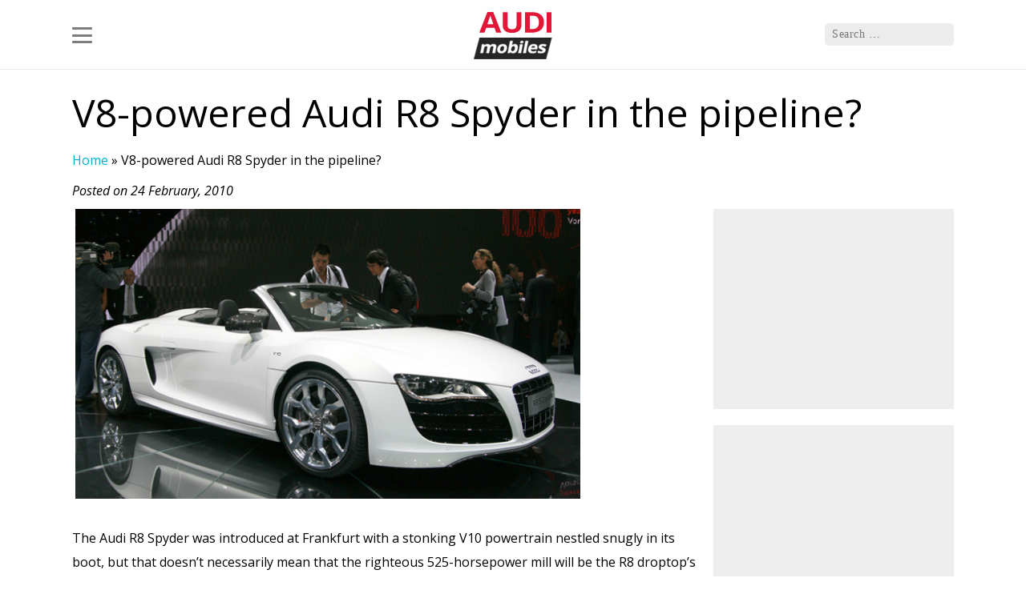

--- FILE ---
content_type: text/html; charset=UTF-8
request_url: https://audimobiles.com/2010/02/24/v8-powered-audi-r8-spyder-in-the-pipeline/
body_size: 24461
content:
<!doctype html>
<html lang="en-US">
<head>
    <meta charset="UTF-8">
    <meta name="viewport" content="width=device-width, user-scalable=no, initial-scale=1.0, maximum-scale=1.0, minimum-scale=1.0">
    <link rel="profile" href="https://gmpg.org/xfn/11">
    <meta http-equiv="X-UA-Compatible" content="ie=edge">
    
    <link rel="shortcut icon" href="https://audimobiles.com/favicon.ico" type="image/x-icon">
    <link rel="icon" href="https://audimobiles.com/favicon.ico" type="image/x-icon">
    <link href="https://fonts.googleapis.com/css?family=Open+Sans:400,400i,600,600i,700,700i&display=swap" rel="stylesheet">
    <meta name='robots' content='index, follow, max-image-preview:large, max-snippet:-1, max-video-preview:-1' />

	<!-- This site is optimized with the Yoast SEO plugin v26.7 - https://yoast.com/wordpress/plugins/seo/ -->
	<title>V8-powered Audi R8 Spyder in the pipeline? - Latest Audi News</title>
	<link rel="canonical" href="https://audimobiles.com/2010/02/24/v8-powered-audi-r8-spyder-in-the-pipeline/" />
	<meta property="og:locale" content="en_US" />
	<meta property="og:type" content="article" />
	<meta property="og:title" content="V8-powered Audi R8 Spyder in the pipeline? - Latest Audi News" />
	<meta property="og:description" content="Filed under: Convertible , Performance , Audi , Rumormill 2011 Audi R8 Spyder 5.2L V10 - click above for high-res image gallery The Audi R8 Spyder was introduced at Frankfurt with a stonking V10 powertrain nestled snugly in its boot, but that doesn&#039;t necessarily mean that the righteous 525-horsepower mill will be the R8 droptop&#039;s only source of power. Our West Coast friends at Inside LIne insist that the more reasonable 4.2-liter V8 that powers the &quot;base&quot; R8 is going to be offered as well... eventually." />
	<meta property="og:url" content="https://audimobiles.com/2010/02/24/v8-powered-audi-r8-spyder-in-the-pipeline/" />
	<meta property="og:site_name" content="Latest Audi News" />
	<meta property="article:publisher" content="https://www.facebook.com/audimobilescom-443967529009768/" />
	<meta property="article:published_time" content="2010-02-24T13:59:00+00:00" />
	<meta property="article:modified_time" content="2018-02-15T14:41:31+00:00" />
	<meta property="og:image" content="https://audimobiles.com/wp-content/uploads/2010/02/371db9ad41620op.jpg" />
	<meta name="author" content="AudiMobiles.com" />
	<meta name="twitter:card" content="summary_large_image" />
	<meta name="twitter:creator" content="@AudiMobiles" />
	<meta name="twitter:site" content="@AudiMobiles" />
	<meta name="twitter:label1" content="Written by" />
	<meta name="twitter:data1" content="AudiMobiles.com" />
	<meta name="twitter:label2" content="Est. reading time" />
	<meta name="twitter:data2" content="1 minute" />
	<script type="application/ld+json" class="yoast-schema-graph">{"@context":"https://schema.org","@graph":[{"@type":"Article","@id":"https://audimobiles.com/2010/02/24/v8-powered-audi-r8-spyder-in-the-pipeline/#article","isPartOf":{"@id":"https://audimobiles.com/2010/02/24/v8-powered-audi-r8-spyder-in-the-pipeline/"},"author":{"name":"AudiMobiles.com","@id":"https://audimobiles.com/#/schema/person/8b6c0edb3ef5d5032bb4a5157cb5409a"},"headline":"V8-powered Audi R8 Spyder in the pipeline?","datePublished":"2010-02-24T13:59:00+00:00","dateModified":"2018-02-15T14:41:31+00:00","mainEntityOfPage":{"@id":"https://audimobiles.com/2010/02/24/v8-powered-audi-r8-spyder-in-the-pipeline/"},"wordCount":182,"commentCount":0,"publisher":{"@id":"https://audimobiles.com/#organization"},"image":{"@id":"https://audimobiles.com/2010/02/24/v8-powered-audi-r8-spyder-in-the-pipeline/#primaryimage"},"thumbnailUrl":"https://audimobiles.com/wp-content/uploads/2010/02/371db9ad41620op.jpg","articleSection":["A6","audi","R8","TT"],"inLanguage":"en-US","potentialAction":[{"@type":"CommentAction","name":"Comment","target":["https://audimobiles.com/2010/02/24/v8-powered-audi-r8-spyder-in-the-pipeline/#respond"]}]},{"@type":"WebPage","@id":"https://audimobiles.com/2010/02/24/v8-powered-audi-r8-spyder-in-the-pipeline/","url":"https://audimobiles.com/2010/02/24/v8-powered-audi-r8-spyder-in-the-pipeline/","name":"V8-powered Audi R8 Spyder in the pipeline? - Latest Audi News","isPartOf":{"@id":"https://audimobiles.com/#website"},"primaryImageOfPage":{"@id":"https://audimobiles.com/2010/02/24/v8-powered-audi-r8-spyder-in-the-pipeline/#primaryimage"},"image":{"@id":"https://audimobiles.com/2010/02/24/v8-powered-audi-r8-spyder-in-the-pipeline/#primaryimage"},"thumbnailUrl":"https://audimobiles.com/wp-content/uploads/2010/02/371db9ad41620op.jpg","datePublished":"2010-02-24T13:59:00+00:00","dateModified":"2018-02-15T14:41:31+00:00","breadcrumb":{"@id":"https://audimobiles.com/2010/02/24/v8-powered-audi-r8-spyder-in-the-pipeline/#breadcrumb"},"inLanguage":"en-US","potentialAction":[{"@type":"ReadAction","target":["https://audimobiles.com/2010/02/24/v8-powered-audi-r8-spyder-in-the-pipeline/"]}]},{"@type":"ImageObject","inLanguage":"en-US","@id":"https://audimobiles.com/2010/02/24/v8-powered-audi-r8-spyder-in-the-pipeline/#primaryimage","url":"https://audimobiles.com/wp-content/uploads/2010/02/371db9ad41620op.jpg","contentUrl":"https://audimobiles.com/wp-content/uploads/2010/02/371db9ad41620op.jpg"},{"@type":"BreadcrumbList","@id":"https://audimobiles.com/2010/02/24/v8-powered-audi-r8-spyder-in-the-pipeline/#breadcrumb","itemListElement":[{"@type":"ListItem","position":1,"name":"Home","item":"https://audimobiles.com/"},{"@type":"ListItem","position":2,"name":"V8-powered Audi R8 Spyder in the pipeline?"}]},{"@type":"WebSite","@id":"https://audimobiles.com/#website","url":"https://audimobiles.com/","name":"Latest Audi News","description":"The Ultimate Audi Source","publisher":{"@id":"https://audimobiles.com/#organization"},"potentialAction":[{"@type":"SearchAction","target":{"@type":"EntryPoint","urlTemplate":"https://audimobiles.com/?s={search_term_string}"},"query-input":{"@type":"PropertyValueSpecification","valueRequired":true,"valueName":"search_term_string"}}],"inLanguage":"en-US"},{"@type":"Organization","@id":"https://audimobiles.com/#organization","name":"Audimobiles","url":"https://audimobiles.com/","logo":{"@type":"ImageObject","inLanguage":"en-US","@id":"https://audimobiles.com/#/schema/logo/image/","url":"https://audimobiles.com/wp-content/uploads/2019/08/logo.png","contentUrl":"https://audimobiles.com/wp-content/uploads/2019/08/logo.png","width":98,"height":59,"caption":"Audimobiles"},"image":{"@id":"https://audimobiles.com/#/schema/logo/image/"},"sameAs":["https://www.facebook.com/audimobilescom-443967529009768/","https://x.com/AudiMobiles"]},{"@type":"Person","@id":"https://audimobiles.com/#/schema/person/8b6c0edb3ef5d5032bb4a5157cb5409a","name":"AudiMobiles.com","image":{"@type":"ImageObject","inLanguage":"en-US","@id":"https://audimobiles.com/#/schema/person/image/","url":"https://secure.gravatar.com/avatar/ae5040ef4d9d427fd33ac4c05020be4484698fdadf45a066edbb86a84f59c61e?s=96&d=mm&r=g","contentUrl":"https://secure.gravatar.com/avatar/ae5040ef4d9d427fd33ac4c05020be4484698fdadf45a066edbb86a84f59c61e?s=96&d=mm&r=g","caption":"AudiMobiles.com"},"url":"https://audimobiles.com/author/admin/"}]}</script>
	<!-- / Yoast SEO plugin. -->


<link rel="alternate" type="application/rss+xml" title="Latest Audi News &raquo; V8-powered Audi R8 Spyder in the pipeline? Comments Feed" href="https://audimobiles.com/2010/02/24/v8-powered-audi-r8-spyder-in-the-pipeline/feed/" />
<link rel="alternate" title="oEmbed (JSON)" type="application/json+oembed" href="https://audimobiles.com/wp-json/oembed/1.0/embed?url=https%3A%2F%2Faudimobiles.com%2F2010%2F02%2F24%2Fv8-powered-audi-r8-spyder-in-the-pipeline%2F" />
<link rel="alternate" title="oEmbed (XML)" type="text/xml+oembed" href="https://audimobiles.com/wp-json/oembed/1.0/embed?url=https%3A%2F%2Faudimobiles.com%2F2010%2F02%2F24%2Fv8-powered-audi-r8-spyder-in-the-pipeline%2F&#038;format=xml" />
<style id='wp-img-auto-sizes-contain-inline-css' type='text/css'>
img:is([sizes=auto i],[sizes^="auto," i]){contain-intrinsic-size:3000px 1500px}
/*# sourceURL=wp-img-auto-sizes-contain-inline-css */
</style>
<style id='wp-emoji-styles-inline-css' type='text/css'>

	img.wp-smiley, img.emoji {
		display: inline !important;
		border: none !important;
		box-shadow: none !important;
		height: 1em !important;
		width: 1em !important;
		margin: 0 0.07em !important;
		vertical-align: -0.1em !important;
		background: none !important;
		padding: 0 !important;
	}
/*# sourceURL=wp-emoji-styles-inline-css */
</style>
<style id='classic-theme-styles-inline-css' type='text/css'>
/*! This file is auto-generated */
.wp-block-button__link{color:#fff;background-color:#32373c;border-radius:9999px;box-shadow:none;text-decoration:none;padding:calc(.667em + 2px) calc(1.333em + 2px);font-size:1.125em}.wp-block-file__button{background:#32373c;color:#fff;text-decoration:none}
/*# sourceURL=/wp-includes/css/classic-themes.min.css */
</style>
<link rel='stylesheet' id='lightgallery-css' href='https://audimobiles.com/wp-content/themes/audimobiles-2/assets/css/lightgallery.css?ver=1' type='text/css' media='all' />
<link rel='stylesheet' id='style.css-css' href='https://audimobiles.com/wp-content/themes/audimobiles-2/style.css?ver=1.0.2' type='text/css' media='all' />
<link rel="https://api.w.org/" href="https://audimobiles.com/wp-json/" /><link rel="alternate" title="JSON" type="application/json" href="https://audimobiles.com/wp-json/wp/v2/posts/979" /><link rel="EditURI" type="application/rsd+xml" title="RSD" href="https://audimobiles.com/xmlrpc.php?rsd" />
<meta name="generator" content="WordPress 6.9" />
<link rel='shortlink' href='https://audimobiles.com/?p=979' />
    <script>
        window.dataLayer = window.dataLayer || [];
        function gtag() {
            dataLayer.push(arguments);
        }
        gtag("consent", "default", {
        ad_personalization: "denied",
        ad_storage: "denied",
        ad_user_data: "denied",
        analytics_storage: "denied",
        functionality_storage: "denied",
        personalization_storage: "denied",
        wait_for_update: 500,
    });
    gtag("set", "ads_data_redaction", true);
    // gtag("set", "url_passthrough", true);
</script>
    <!-- Global site tag (gtag.js) - Google Analytics -->
    <script async src="https://www.googletagmanager.com/gtag/js?id=G-D5FR5YR10E"></script>
    <script>
    window.dataLayer = window.dataLayer || [];
  function gtag(){dataLayer.push(arguments);}
  gtag('js', new Date());

  gtag('config', 'G-D5FR5YR10E');
    </script>
</head>
<body>
<div id="mobile-indicator"></div>
<header id="masthead" class="site-header" role="banner">
    <nav role="navigation" class="site-navigation main-navigation">
        <div class="menu-container ">
            <div id="menu">
                <div class="navbar container">
                    <div class="hamburger hamburger--collapse">
                        <div class="hamburger-box">
                            <div class="hamburger-inner"></div>
                        </div>
                    </div>
                    <a class="logo" href="https://audimobiles.com" rel="home">
                        <img src="https://audimobiles.com/wp-content/themes/audimobiles-2/assets/img/logo.png" alt="Audimobiles logo">
                    </a>
                    <div class="mglass"></div>
                    <form method="get" id="searchform" action="https://audimobiles.com/" role="search">
                        <input type="text" class="field search" name="s" value="" id="s" placeholder="Search &hellip;"/>
                        <input type="submit" class="submit" name="submit" id="searchsubmit" value=""/>
                    </form>
                </div>
                <div id="main-menu-container">
                    <div class="container main-menu-container">
                        <div id="topics">
							<div class="menu-main-menu-container"><ul id="menu-main-menu" class="menu"><li id="menu-item-11156" class="menu-item menu-item-type-custom menu-item-object-custom menu-item-home menu-item-11156"><a href="https://audimobiles.com/">Home</a></li>
<li id="menu-item-13643" class="menu-item menu-item-type-post_type menu-item-object-page menu-item-13643"><a href="https://audimobiles.com/contact-us/">Contact Us</a></li>
</ul></div>                            <h3>Models</h3>
							<div class="menu-models-container"><ul id="menu-models" class="menu"><li id="menu-item-13635" class="menu-item menu-item-type-taxonomy menu-item-object-category current-post-ancestor menu-item-13635"><a href="https://audimobiles.com/category/models/a-series/">A Series</a></li>
<li id="menu-item-13636" class="menu-item menu-item-type-taxonomy menu-item-object-category menu-item-13636"><a href="https://audimobiles.com/category/models/q-series/">Q Series</a></li>
<li id="menu-item-13637" class="menu-item menu-item-type-taxonomy menu-item-object-category current-post-ancestor menu-item-13637"><a href="https://audimobiles.com/category/models/r-series/">R Series</a></li>
<li id="menu-item-13638" class="menu-item menu-item-type-taxonomy menu-item-object-category menu-item-13638"><a href="https://audimobiles.com/category/models/rs-series/">RS Series</a></li>
<li id="menu-item-13639" class="menu-item menu-item-type-taxonomy menu-item-object-category menu-item-13639"><a href="https://audimobiles.com/category/models/s-series/">S Series</a></li>
<li id="menu-item-13640" class="menu-item menu-item-type-taxonomy menu-item-object-category current-post-ancestor menu-item-13640"><a href="https://audimobiles.com/category/models/tt-series/">TT Series</a></li>
<li id="menu-item-13641" class="menu-item menu-item-type-taxonomy menu-item-object-category menu-item-13641"><a href="https://audimobiles.com/category/models/prologue/">Prologue</a></li>
</ul></div>                        </div>
                    </div>
                </div>
            </div>
        </div>
    </nav>
</header>
<div id="content">

<div class="container">
    <main id="post-main">
        <article id="post-979" class="content single-content">
            <header>
                <h1>V8-powered Audi R8 Spyder in the pipeline?</h1>
                <div class="breadcrumb">
                    <p id="breadcrumbs"><span><span><a href="https://audimobiles.com/">Home</a></span> » <span class="breadcrumb_last" aria-current="page">V8-powered Audi R8 Spyder in the pipeline?</span></span></p>                </div>
                <span class="date">Posted on 24 February, 2010</span>
                <div class="entry-content">
                                        <p> <img fetchpriority="high" decoding="async" src="https://audimobiles.com/wp-content/uploads/2010/02/371db9ad41620op.jpg" alt="" width="630" height="362" hspace="0" vspace="4" /></p>
<p>The Audi R8 Spyder was introduced at Frankfurt with a stonking V10 powertrain nestled snugly in its boot, but that doesn&#8217;t necessarily mean that the righteous 525-horsepower mill will be the R8 droptop&#8217;s only source of power. Our West Coast friends at Inside LIne insist that the more reasonable 4.2-liter V8 that powers the &#8220;base&#8221; R8 is going to be offered as well&#8230; eventually.</p>
<p>The availability of a V8-powered Spyder could drop the price of entry by $30,000 or more, and it could prove to be an attractive option to potential customers who are more interested in the R8 Spyder as a fashion statement than as a near-supercar with outstanding performance. IL estimates that a V8-powered, topless R8 could arrive in showrooms sometime next year. </p>
<p> Who knows, perhaps Audi will find it in its collective heart to utilize the updated, better-breathing 450-hp 4.2-liter that is scheduled to arrive under the bonnet of the RS5 &#8211; not a bad consolation prize for a luxury car buyer looking to become part of the 500 Horsepower Club.</p>

                </div>
                <aside class="right-box sidebar">
	<div id="ads">
		<div class="ads ads250">
            <script async src="https://pagead2.googlesyndication.com/pagead/js/adsbygoogle.js?client=ca-pub-1373234155486519"
                crossorigin="anonymous"></script>
            <ins class="adsbygoogle"
                style="display:inline-block;width:300px;height:250px"
                data-ad-client="ca-pub-1373234155486519"
                data-ad-slot="6392787610"></ins>
            <script>
                (adsbygoogle = window.adsbygoogle || []).push({});
            </script>
        </div>
		<div class="ads ads600">
        <script async src="https://pagead2.googlesyndication.com/pagead/js/adsbygoogle.js?client=ca-pub-1373234155486519"
            crossorigin="anonymous"></script>
        <ins class="adsbygoogle"
            style="display:block"
            data-ad-client="ca-pub-1373234155486519"
            data-ad-slot="2773254352"
            data-ad-format="auto"
            data-full-width-responsive="true"></ins>
        <script>
            (adsbygoogle = window.adsbygoogle || []).push({});
        </script>
        </div>
	</div>
</aside>
            </header>
        </article>
    </main>
</div>




</div>
<div class="clear"></div>
<footer>
    <div class="main">
        <div class="aboutus left">
            <h3>About us</h3>
            <p><b>Audimobiles.com</b> is part of the <b>BGO Media Network.</b> We are a collaboration of auto
                related websites, covering the latest news and updates from the automotive industry.
                <b>Audimobiles.com</b> is about the best of what we all love – Cars.
            </p>
        </div>
        <div class="clear"></div>
    </div>
    <div class="trade">
        <div class="main">
        <nav>
			<div class="menu-footer-menu-container"><ul id="menu-footer-menu" class="menu"><li id="menu-item-13644" class="menu-item menu-item-type-post_type menu-item-object-page menu-item-13644"><a href="https://audimobiles.com/terms-and-conditions/">Terms and Conditions</a></li>
<li id="menu-item-13871" class="menu-item menu-item-type-post_type menu-item-object-page menu-item-13871"><a href="https://audimobiles.com/privacy-policy/">Privacy Policy</a></li>
<li id="menu-item-13646" class="menu-item menu-item-type-post_type menu-item-object-page menu-item-13646"><a href="https://audimobiles.com/cookies/">Cookies</a></li>
</ul></div>            <span type="button" data-cc="show-preferencesModal" aria-haspopup="dialog" style="color: #fff; text-decoration: none;  margin: 0 0px 0 5px; float: left;">Cookies Settings</span>
        </nav>
            <p class="copyright">Copyright © 2026, <b>BGO Media Network</b>. All Rights Reserved.</p>
        <div class="clear"></div>
        </div>
    </div>
    <div class="dimmer-background"></div>
</footer>
<script type="speculationrules">
{"prefetch":[{"source":"document","where":{"and":[{"href_matches":"/*"},{"not":{"href_matches":["/wp-*.php","/wp-admin/*","/wp-content/uploads/*","/wp-content/*","/wp-content/plugins/*","/wp-content/themes/audimobiles-2/*","/*\\?(.+)"]}},{"not":{"selector_matches":"a[rel~=\"nofollow\"]"}},{"not":{"selector_matches":".no-prefetch, .no-prefetch a"}}]},"eagerness":"conservative"}]}
</script>
<script type="text/javascript" src="https://audimobiles.com/wp-includes/js/jquery/jquery.min.js?ver=3.7.1" id="jquery-core-js"></script>
<script type="text/javascript" src="https://audimobiles.com/wp-includes/js/jquery/jquery-migrate.min.js?ver=3.4.1" id="jquery-migrate-js"></script>
<script type="text/javascript" src="https://audimobiles.com/wp-content/themes/audimobiles-2/assets/js/picturefill.min.js?ver=0.1" id="picturefill-js"></script>
<script type="text/javascript" src="https://audimobiles.com/wp-content/themes/audimobiles-2/assets/js/lightgallery.js?ver=0.1" id="lightgallery-js"></script>
<script type="text/javascript" src="https://audimobiles.com/wp-content/themes/audimobiles-2/assets/js/lg-pager.js?ver=0.1" id="lg-pager-js"></script>
<script type="text/javascript" src="https://audimobiles.com/wp-content/themes/audimobiles-2/assets/js/lg-autoplay.js?ver=0.1" id="lg-autoplay-js"></script>
<script type="text/javascript" src="https://audimobiles.com/wp-content/themes/audimobiles-2/assets/js/lg-fullscreen.js?ver=0.1" id="lg-fullscreen-js"></script>
<script type="text/javascript" src="https://audimobiles.com/wp-content/themes/audimobiles-2/assets/js/lg-zoom.js?ver=0.1" id="lg-zoom-js"></script>
<script type="text/javascript" src="https://audimobiles.com/wp-content/themes/audimobiles-2/assets/js/lg-hash.js?ver=0.1" id="lg-hash-js"></script>
<script type="text/javascript" src="https://audimobiles.com/wp-content/themes/audimobiles-2/assets/js/lg-share.js?ver=0.1" id="lg-share-js"></script>
<script type="text/javascript" src="https://audimobiles.com/wp-content/themes/audimobiles-2/assets/js/scripts.js?ver=0.1" id="Scripts-js"></script>
<script id="wp-emoji-settings" type="application/json">
{"baseUrl":"https://s.w.org/images/core/emoji/17.0.2/72x72/","ext":".png","svgUrl":"https://s.w.org/images/core/emoji/17.0.2/svg/","svgExt":".svg","source":{"concatemoji":"https://audimobiles.com/wp-includes/js/wp-emoji-release.min.js?ver=6.9"}}
</script>
<script type="module">
/* <![CDATA[ */
/*! This file is auto-generated */
const a=JSON.parse(document.getElementById("wp-emoji-settings").textContent),o=(window._wpemojiSettings=a,"wpEmojiSettingsSupports"),s=["flag","emoji"];function i(e){try{var t={supportTests:e,timestamp:(new Date).valueOf()};sessionStorage.setItem(o,JSON.stringify(t))}catch(e){}}function c(e,t,n){e.clearRect(0,0,e.canvas.width,e.canvas.height),e.fillText(t,0,0);t=new Uint32Array(e.getImageData(0,0,e.canvas.width,e.canvas.height).data);e.clearRect(0,0,e.canvas.width,e.canvas.height),e.fillText(n,0,0);const a=new Uint32Array(e.getImageData(0,0,e.canvas.width,e.canvas.height).data);return t.every((e,t)=>e===a[t])}function p(e,t){e.clearRect(0,0,e.canvas.width,e.canvas.height),e.fillText(t,0,0);var n=e.getImageData(16,16,1,1);for(let e=0;e<n.data.length;e++)if(0!==n.data[e])return!1;return!0}function u(e,t,n,a){switch(t){case"flag":return n(e,"\ud83c\udff3\ufe0f\u200d\u26a7\ufe0f","\ud83c\udff3\ufe0f\u200b\u26a7\ufe0f")?!1:!n(e,"\ud83c\udde8\ud83c\uddf6","\ud83c\udde8\u200b\ud83c\uddf6")&&!n(e,"\ud83c\udff4\udb40\udc67\udb40\udc62\udb40\udc65\udb40\udc6e\udb40\udc67\udb40\udc7f","\ud83c\udff4\u200b\udb40\udc67\u200b\udb40\udc62\u200b\udb40\udc65\u200b\udb40\udc6e\u200b\udb40\udc67\u200b\udb40\udc7f");case"emoji":return!a(e,"\ud83e\u1fac8")}return!1}function f(e,t,n,a){let r;const o=(r="undefined"!=typeof WorkerGlobalScope&&self instanceof WorkerGlobalScope?new OffscreenCanvas(300,150):document.createElement("canvas")).getContext("2d",{willReadFrequently:!0}),s=(o.textBaseline="top",o.font="600 32px Arial",{});return e.forEach(e=>{s[e]=t(o,e,n,a)}),s}function r(e){var t=document.createElement("script");t.src=e,t.defer=!0,document.head.appendChild(t)}a.supports={everything:!0,everythingExceptFlag:!0},new Promise(t=>{let n=function(){try{var e=JSON.parse(sessionStorage.getItem(o));if("object"==typeof e&&"number"==typeof e.timestamp&&(new Date).valueOf()<e.timestamp+604800&&"object"==typeof e.supportTests)return e.supportTests}catch(e){}return null}();if(!n){if("undefined"!=typeof Worker&&"undefined"!=typeof OffscreenCanvas&&"undefined"!=typeof URL&&URL.createObjectURL&&"undefined"!=typeof Blob)try{var e="postMessage("+f.toString()+"("+[JSON.stringify(s),u.toString(),c.toString(),p.toString()].join(",")+"));",a=new Blob([e],{type:"text/javascript"});const r=new Worker(URL.createObjectURL(a),{name:"wpTestEmojiSupports"});return void(r.onmessage=e=>{i(n=e.data),r.terminate(),t(n)})}catch(e){}i(n=f(s,u,c,p))}t(n)}).then(e=>{for(const n in e)a.supports[n]=e[n],a.supports.everything=a.supports.everything&&a.supports[n],"flag"!==n&&(a.supports.everythingExceptFlag=a.supports.everythingExceptFlag&&a.supports[n]);var t;a.supports.everythingExceptFlag=a.supports.everythingExceptFlag&&!a.supports.flag,a.supports.everything||((t=a.source||{}).concatemoji?r(t.concatemoji):t.wpemoji&&t.twemoji&&(r(t.twemoji),r(t.wpemoji)))});
//# sourceURL=https://audimobiles.com/wp-includes/js/wp-emoji-loader.min.js
/* ]]> */
</script>
<script type="module" src="https://audimobiles.com/wp-content/themes/audimobiles-2/assets/js/cookies/cookieconsent-config.js"></script>
</body>
</html>


--- FILE ---
content_type: text/html; charset=utf-8
request_url: https://www.google.com/recaptcha/api2/aframe
body_size: 268
content:
<!DOCTYPE HTML><html><head><meta http-equiv="content-type" content="text/html; charset=UTF-8"></head><body><script nonce="RkbUC9YX43Zm_3FYeitkpg">/** Anti-fraud and anti-abuse applications only. See google.com/recaptcha */ try{var clients={'sodar':'https://pagead2.googlesyndication.com/pagead/sodar?'};window.addEventListener("message",function(a){try{if(a.source===window.parent){var b=JSON.parse(a.data);var c=clients[b['id']];if(c){var d=document.createElement('img');d.src=c+b['params']+'&rc='+(localStorage.getItem("rc::a")?sessionStorage.getItem("rc::b"):"");window.document.body.appendChild(d);sessionStorage.setItem("rc::e",parseInt(sessionStorage.getItem("rc::e")||0)+1);localStorage.setItem("rc::h",'1768908288544');}}}catch(b){}});window.parent.postMessage("_grecaptcha_ready", "*");}catch(b){}</script></body></html>